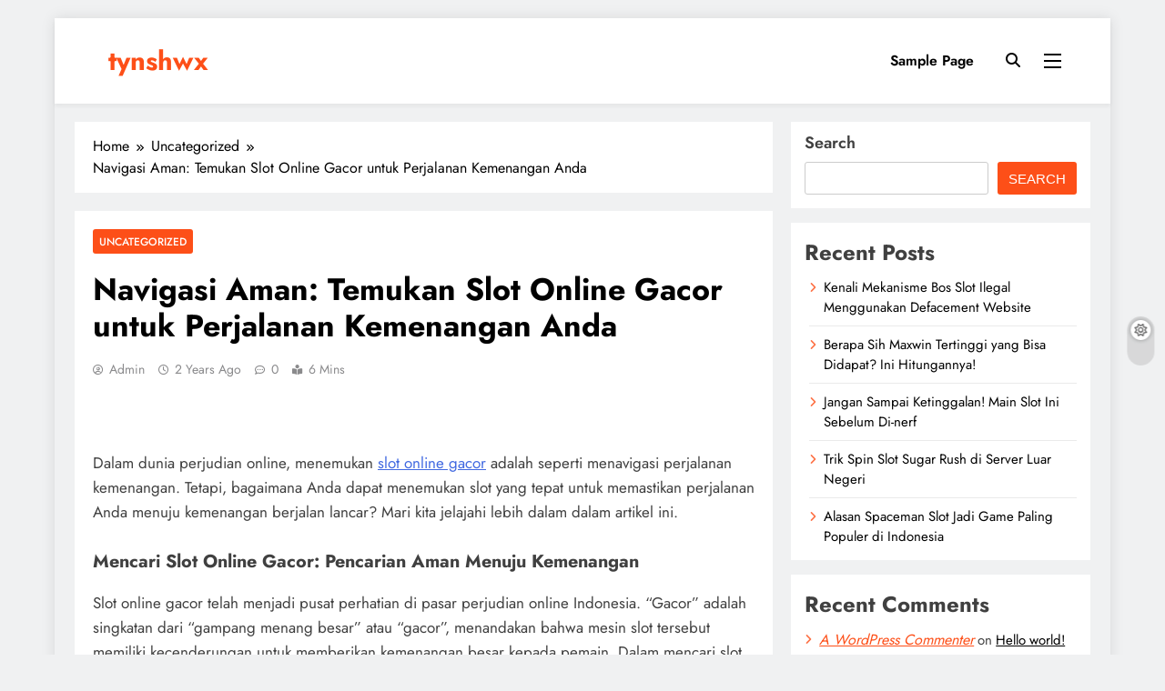

--- FILE ---
content_type: text/html; charset=UTF-8
request_url: https://tynshwx.com/navigasi-aman-temukan-slot-online-gacor-untuk-perjalanan-kemenangan-anda/
body_size: 13011
content:
<!doctype html>
<html lang="en-US" prefix="og: https://ogp.me/ns#">
<head>
	<meta name="google-site-verification" content="6S-k5XGkmDRLdRSmkZCKuPWjkBeZEa7lP6wdbsuDmjo" />
	<meta charset="UTF-8">
	<meta name="viewport" content="width=device-width, initial-scale=1">
	<link rel="profile" href="https://gmpg.org/xfn/11">
		<style>img:is([sizes="auto" i], [sizes^="auto," i]) { contain-intrinsic-size: 3000px 1500px }</style>
	
<!-- Search Engine Optimization by Rank Math - https://rankmath.com/ -->
<title>Navigasi Aman: Temukan Slot Online Gacor untuk Perjalanan Kemenangan Anda - tynshwx</title>
<meta name="description" content="Dalam dunia perjudian online, menemukan slot online gacor adalah seperti menavigasi perjalanan kemenangan. Tetapi, bagaimana Anda dapat menemukan slot yang"/>
<meta name="robots" content="index, follow, max-snippet:-1, max-video-preview:-1, max-image-preview:large"/>
<link rel="canonical" href="https://tynshwx.com/navigasi-aman-temukan-slot-online-gacor-untuk-perjalanan-kemenangan-anda/" />
<meta property="og:locale" content="en_US" />
<meta property="og:type" content="article" />
<meta property="og:title" content="Navigasi Aman: Temukan Slot Online Gacor untuk Perjalanan Kemenangan Anda - tynshwx" />
<meta property="og:description" content="Dalam dunia perjudian online, menemukan slot online gacor adalah seperti menavigasi perjalanan kemenangan. Tetapi, bagaimana Anda dapat menemukan slot yang" />
<meta property="og:url" content="https://tynshwx.com/navigasi-aman-temukan-slot-online-gacor-untuk-perjalanan-kemenangan-anda/" />
<meta property="og:site_name" content="Cute And Fluffy" />
<meta property="article:section" content="Uncategorized" />
<meta property="og:updated_time" content="2024-06-06T19:11:44+00:00" />
<meta property="article:published_time" content="2024-05-04T18:08:37+00:00" />
<meta property="article:modified_time" content="2024-06-06T19:11:44+00:00" />
<meta name="twitter:card" content="summary_large_image" />
<meta name="twitter:title" content="Navigasi Aman: Temukan Slot Online Gacor untuk Perjalanan Kemenangan Anda - tynshwx" />
<meta name="twitter:description" content="Dalam dunia perjudian online, menemukan slot online gacor adalah seperti menavigasi perjalanan kemenangan. Tetapi, bagaimana Anda dapat menemukan slot yang" />
<meta name="twitter:label1" content="Written by" />
<meta name="twitter:data1" content="admin" />
<meta name="twitter:label2" content="Time to read" />
<meta name="twitter:data2" content="2 minutes" />
<script type="application/ld+json" class="rank-math-schema">{"@context":"https://schema.org","@graph":[{"@type":["Person","Organization"],"@id":"https://tynshwx.com/#person","name":"Cute And Fluffy"},{"@type":"WebSite","@id":"https://tynshwx.com/#website","url":"https://tynshwx.com","name":"Cute And Fluffy","publisher":{"@id":"https://tynshwx.com/#person"},"inLanguage":"en-US"},{"@type":"WebPage","@id":"https://tynshwx.com/navigasi-aman-temukan-slot-online-gacor-untuk-perjalanan-kemenangan-anda/#webpage","url":"https://tynshwx.com/navigasi-aman-temukan-slot-online-gacor-untuk-perjalanan-kemenangan-anda/","name":"Navigasi Aman: Temukan Slot Online Gacor untuk Perjalanan Kemenangan Anda - tynshwx","datePublished":"2024-05-04T18:08:37+00:00","dateModified":"2024-06-06T19:11:44+00:00","isPartOf":{"@id":"https://tynshwx.com/#website"},"inLanguage":"en-US"},{"@type":"Person","@id":"https://tynshwx.com/author/admin/","name":"admin","url":"https://tynshwx.com/author/admin/","image":{"@type":"ImageObject","@id":"https://secure.gravatar.com/avatar/7e3806f55d961e507885c7503eec30214fda167c37daca2df7ef6c410d80c370?s=96&amp;d=mm&amp;r=g","url":"https://secure.gravatar.com/avatar/7e3806f55d961e507885c7503eec30214fda167c37daca2df7ef6c410d80c370?s=96&amp;d=mm&amp;r=g","caption":"admin","inLanguage":"en-US"},"sameAs":["https://tynshwx.com"]},{"@type":"BlogPosting","headline":"Navigasi Aman: Temukan Slot Online Gacor untuk Perjalanan Kemenangan Anda - tynshwx","datePublished":"2024-05-04T18:08:37+00:00","dateModified":"2024-06-06T19:11:44+00:00","articleSection":"Uncategorized","author":{"@id":"https://tynshwx.com/author/admin/","name":"admin"},"publisher":{"@id":"https://tynshwx.com/#person"},"description":"Dalam dunia perjudian online, menemukan slot online gacor adalah seperti menavigasi perjalanan kemenangan. Tetapi, bagaimana Anda dapat menemukan slot yang","name":"Navigasi Aman: Temukan Slot Online Gacor untuk Perjalanan Kemenangan Anda - tynshwx","@id":"https://tynshwx.com/navigasi-aman-temukan-slot-online-gacor-untuk-perjalanan-kemenangan-anda/#richSnippet","isPartOf":{"@id":"https://tynshwx.com/navigasi-aman-temukan-slot-online-gacor-untuk-perjalanan-kemenangan-anda/#webpage"},"inLanguage":"en-US","mainEntityOfPage":{"@id":"https://tynshwx.com/navigasi-aman-temukan-slot-online-gacor-untuk-perjalanan-kemenangan-anda/#webpage"}}]}</script>
<!-- /Rank Math WordPress SEO plugin -->

<link rel="alternate" type="application/rss+xml" title="tynshwx &raquo; Feed" href="https://tynshwx.com/feed/" />
<link rel="alternate" type="application/rss+xml" title="tynshwx &raquo; Comments Feed" href="https://tynshwx.com/comments/feed/" />
<link rel="alternate" type="application/rss+xml" title="tynshwx &raquo; Navigasi Aman: Temukan Slot Online Gacor untuk Perjalanan Kemenangan Anda Comments Feed" href="https://tynshwx.com/navigasi-aman-temukan-slot-online-gacor-untuk-perjalanan-kemenangan-anda/feed/" />
<script>
window._wpemojiSettings = {"baseUrl":"https:\/\/s.w.org\/images\/core\/emoji\/16.0.1\/72x72\/","ext":".png","svgUrl":"https:\/\/s.w.org\/images\/core\/emoji\/16.0.1\/svg\/","svgExt":".svg","source":{"concatemoji":"https:\/\/tynshwx.com\/wp-includes\/js\/wp-emoji-release.min.js?ver=6.8.3"}};
/*! This file is auto-generated */
!function(s,n){var o,i,e;function c(e){try{var t={supportTests:e,timestamp:(new Date).valueOf()};sessionStorage.setItem(o,JSON.stringify(t))}catch(e){}}function p(e,t,n){e.clearRect(0,0,e.canvas.width,e.canvas.height),e.fillText(t,0,0);var t=new Uint32Array(e.getImageData(0,0,e.canvas.width,e.canvas.height).data),a=(e.clearRect(0,0,e.canvas.width,e.canvas.height),e.fillText(n,0,0),new Uint32Array(e.getImageData(0,0,e.canvas.width,e.canvas.height).data));return t.every(function(e,t){return e===a[t]})}function u(e,t){e.clearRect(0,0,e.canvas.width,e.canvas.height),e.fillText(t,0,0);for(var n=e.getImageData(16,16,1,1),a=0;a<n.data.length;a++)if(0!==n.data[a])return!1;return!0}function f(e,t,n,a){switch(t){case"flag":return n(e,"\ud83c\udff3\ufe0f\u200d\u26a7\ufe0f","\ud83c\udff3\ufe0f\u200b\u26a7\ufe0f")?!1:!n(e,"\ud83c\udde8\ud83c\uddf6","\ud83c\udde8\u200b\ud83c\uddf6")&&!n(e,"\ud83c\udff4\udb40\udc67\udb40\udc62\udb40\udc65\udb40\udc6e\udb40\udc67\udb40\udc7f","\ud83c\udff4\u200b\udb40\udc67\u200b\udb40\udc62\u200b\udb40\udc65\u200b\udb40\udc6e\u200b\udb40\udc67\u200b\udb40\udc7f");case"emoji":return!a(e,"\ud83e\udedf")}return!1}function g(e,t,n,a){var r="undefined"!=typeof WorkerGlobalScope&&self instanceof WorkerGlobalScope?new OffscreenCanvas(300,150):s.createElement("canvas"),o=r.getContext("2d",{willReadFrequently:!0}),i=(o.textBaseline="top",o.font="600 32px Arial",{});return e.forEach(function(e){i[e]=t(o,e,n,a)}),i}function t(e){var t=s.createElement("script");t.src=e,t.defer=!0,s.head.appendChild(t)}"undefined"!=typeof Promise&&(o="wpEmojiSettingsSupports",i=["flag","emoji"],n.supports={everything:!0,everythingExceptFlag:!0},e=new Promise(function(e){s.addEventListener("DOMContentLoaded",e,{once:!0})}),new Promise(function(t){var n=function(){try{var e=JSON.parse(sessionStorage.getItem(o));if("object"==typeof e&&"number"==typeof e.timestamp&&(new Date).valueOf()<e.timestamp+604800&&"object"==typeof e.supportTests)return e.supportTests}catch(e){}return null}();if(!n){if("undefined"!=typeof Worker&&"undefined"!=typeof OffscreenCanvas&&"undefined"!=typeof URL&&URL.createObjectURL&&"undefined"!=typeof Blob)try{var e="postMessage("+g.toString()+"("+[JSON.stringify(i),f.toString(),p.toString(),u.toString()].join(",")+"));",a=new Blob([e],{type:"text/javascript"}),r=new Worker(URL.createObjectURL(a),{name:"wpTestEmojiSupports"});return void(r.onmessage=function(e){c(n=e.data),r.terminate(),t(n)})}catch(e){}c(n=g(i,f,p,u))}t(n)}).then(function(e){for(var t in e)n.supports[t]=e[t],n.supports.everything=n.supports.everything&&n.supports[t],"flag"!==t&&(n.supports.everythingExceptFlag=n.supports.everythingExceptFlag&&n.supports[t]);n.supports.everythingExceptFlag=n.supports.everythingExceptFlag&&!n.supports.flag,n.DOMReady=!1,n.readyCallback=function(){n.DOMReady=!0}}).then(function(){return e}).then(function(){var e;n.supports.everything||(n.readyCallback(),(e=n.source||{}).concatemoji?t(e.concatemoji):e.wpemoji&&e.twemoji&&(t(e.twemoji),t(e.wpemoji)))}))}((window,document),window._wpemojiSettings);
</script>
<style id='wp-emoji-styles-inline-css'>

	img.wp-smiley, img.emoji {
		display: inline !important;
		border: none !important;
		box-shadow: none !important;
		height: 1em !important;
		width: 1em !important;
		margin: 0 0.07em !important;
		vertical-align: -0.1em !important;
		background: none !important;
		padding: 0 !important;
	}
</style>
<link rel='stylesheet' id='wp-block-library-css' href='https://tynshwx.com/wp-includes/css/dist/block-library/style.min.css?ver=6.8.3' media='all' />
<style id='classic-theme-styles-inline-css'>
/*! This file is auto-generated */
.wp-block-button__link{color:#fff;background-color:#32373c;border-radius:9999px;box-shadow:none;text-decoration:none;padding:calc(.667em + 2px) calc(1.333em + 2px);font-size:1.125em}.wp-block-file__button{background:#32373c;color:#fff;text-decoration:none}
</style>
<style id='rank-math-toc-block-style-inline-css'>
.wp-block-rank-math-toc-block nav ol{counter-reset:item}.wp-block-rank-math-toc-block nav ol li{display:block}.wp-block-rank-math-toc-block nav ol li:before{content:counters(item, ".") " ";counter-increment:item}

</style>
<style id='global-styles-inline-css'>
:root{--wp--preset--aspect-ratio--square: 1;--wp--preset--aspect-ratio--4-3: 4/3;--wp--preset--aspect-ratio--3-4: 3/4;--wp--preset--aspect-ratio--3-2: 3/2;--wp--preset--aspect-ratio--2-3: 2/3;--wp--preset--aspect-ratio--16-9: 16/9;--wp--preset--aspect-ratio--9-16: 9/16;--wp--preset--color--black: #000000;--wp--preset--color--cyan-bluish-gray: #abb8c3;--wp--preset--color--white: #ffffff;--wp--preset--color--pale-pink: #f78da7;--wp--preset--color--vivid-red: #cf2e2e;--wp--preset--color--luminous-vivid-orange: #ff6900;--wp--preset--color--luminous-vivid-amber: #fcb900;--wp--preset--color--light-green-cyan: #7bdcb5;--wp--preset--color--vivid-green-cyan: #00d084;--wp--preset--color--pale-cyan-blue: #8ed1fc;--wp--preset--color--vivid-cyan-blue: #0693e3;--wp--preset--color--vivid-purple: #9b51e0;--wp--preset--gradient--vivid-cyan-blue-to-vivid-purple: linear-gradient(135deg,rgba(6,147,227,1) 0%,rgb(155,81,224) 100%);--wp--preset--gradient--light-green-cyan-to-vivid-green-cyan: linear-gradient(135deg,rgb(122,220,180) 0%,rgb(0,208,130) 100%);--wp--preset--gradient--luminous-vivid-amber-to-luminous-vivid-orange: linear-gradient(135deg,rgba(252,185,0,1) 0%,rgba(255,105,0,1) 100%);--wp--preset--gradient--luminous-vivid-orange-to-vivid-red: linear-gradient(135deg,rgba(255,105,0,1) 0%,rgb(207,46,46) 100%);--wp--preset--gradient--very-light-gray-to-cyan-bluish-gray: linear-gradient(135deg,rgb(238,238,238) 0%,rgb(169,184,195) 100%);--wp--preset--gradient--cool-to-warm-spectrum: linear-gradient(135deg,rgb(74,234,220) 0%,rgb(151,120,209) 20%,rgb(207,42,186) 40%,rgb(238,44,130) 60%,rgb(251,105,98) 80%,rgb(254,248,76) 100%);--wp--preset--gradient--blush-light-purple: linear-gradient(135deg,rgb(255,206,236) 0%,rgb(152,150,240) 100%);--wp--preset--gradient--blush-bordeaux: linear-gradient(135deg,rgb(254,205,165) 0%,rgb(254,45,45) 50%,rgb(107,0,62) 100%);--wp--preset--gradient--luminous-dusk: linear-gradient(135deg,rgb(255,203,112) 0%,rgb(199,81,192) 50%,rgb(65,88,208) 100%);--wp--preset--gradient--pale-ocean: linear-gradient(135deg,rgb(255,245,203) 0%,rgb(182,227,212) 50%,rgb(51,167,181) 100%);--wp--preset--gradient--electric-grass: linear-gradient(135deg,rgb(202,248,128) 0%,rgb(113,206,126) 100%);--wp--preset--gradient--midnight: linear-gradient(135deg,rgb(2,3,129) 0%,rgb(40,116,252) 100%);--wp--preset--font-size--small: 13px;--wp--preset--font-size--medium: 20px;--wp--preset--font-size--large: 36px;--wp--preset--font-size--x-large: 42px;--wp--preset--spacing--20: 0.44rem;--wp--preset--spacing--30: 0.67rem;--wp--preset--spacing--40: 1rem;--wp--preset--spacing--50: 1.5rem;--wp--preset--spacing--60: 2.25rem;--wp--preset--spacing--70: 3.38rem;--wp--preset--spacing--80: 5.06rem;--wp--preset--shadow--natural: 6px 6px 9px rgba(0, 0, 0, 0.2);--wp--preset--shadow--deep: 12px 12px 50px rgba(0, 0, 0, 0.4);--wp--preset--shadow--sharp: 6px 6px 0px rgba(0, 0, 0, 0.2);--wp--preset--shadow--outlined: 6px 6px 0px -3px rgba(255, 255, 255, 1), 6px 6px rgba(0, 0, 0, 1);--wp--preset--shadow--crisp: 6px 6px 0px rgba(0, 0, 0, 1);}:where(.is-layout-flex){gap: 0.5em;}:where(.is-layout-grid){gap: 0.5em;}body .is-layout-flex{display: flex;}.is-layout-flex{flex-wrap: wrap;align-items: center;}.is-layout-flex > :is(*, div){margin: 0;}body .is-layout-grid{display: grid;}.is-layout-grid > :is(*, div){margin: 0;}:where(.wp-block-columns.is-layout-flex){gap: 2em;}:where(.wp-block-columns.is-layout-grid){gap: 2em;}:where(.wp-block-post-template.is-layout-flex){gap: 1.25em;}:where(.wp-block-post-template.is-layout-grid){gap: 1.25em;}.has-black-color{color: var(--wp--preset--color--black) !important;}.has-cyan-bluish-gray-color{color: var(--wp--preset--color--cyan-bluish-gray) !important;}.has-white-color{color: var(--wp--preset--color--white) !important;}.has-pale-pink-color{color: var(--wp--preset--color--pale-pink) !important;}.has-vivid-red-color{color: var(--wp--preset--color--vivid-red) !important;}.has-luminous-vivid-orange-color{color: var(--wp--preset--color--luminous-vivid-orange) !important;}.has-luminous-vivid-amber-color{color: var(--wp--preset--color--luminous-vivid-amber) !important;}.has-light-green-cyan-color{color: var(--wp--preset--color--light-green-cyan) !important;}.has-vivid-green-cyan-color{color: var(--wp--preset--color--vivid-green-cyan) !important;}.has-pale-cyan-blue-color{color: var(--wp--preset--color--pale-cyan-blue) !important;}.has-vivid-cyan-blue-color{color: var(--wp--preset--color--vivid-cyan-blue) !important;}.has-vivid-purple-color{color: var(--wp--preset--color--vivid-purple) !important;}.has-black-background-color{background-color: var(--wp--preset--color--black) !important;}.has-cyan-bluish-gray-background-color{background-color: var(--wp--preset--color--cyan-bluish-gray) !important;}.has-white-background-color{background-color: var(--wp--preset--color--white) !important;}.has-pale-pink-background-color{background-color: var(--wp--preset--color--pale-pink) !important;}.has-vivid-red-background-color{background-color: var(--wp--preset--color--vivid-red) !important;}.has-luminous-vivid-orange-background-color{background-color: var(--wp--preset--color--luminous-vivid-orange) !important;}.has-luminous-vivid-amber-background-color{background-color: var(--wp--preset--color--luminous-vivid-amber) !important;}.has-light-green-cyan-background-color{background-color: var(--wp--preset--color--light-green-cyan) !important;}.has-vivid-green-cyan-background-color{background-color: var(--wp--preset--color--vivid-green-cyan) !important;}.has-pale-cyan-blue-background-color{background-color: var(--wp--preset--color--pale-cyan-blue) !important;}.has-vivid-cyan-blue-background-color{background-color: var(--wp--preset--color--vivid-cyan-blue) !important;}.has-vivid-purple-background-color{background-color: var(--wp--preset--color--vivid-purple) !important;}.has-black-border-color{border-color: var(--wp--preset--color--black) !important;}.has-cyan-bluish-gray-border-color{border-color: var(--wp--preset--color--cyan-bluish-gray) !important;}.has-white-border-color{border-color: var(--wp--preset--color--white) !important;}.has-pale-pink-border-color{border-color: var(--wp--preset--color--pale-pink) !important;}.has-vivid-red-border-color{border-color: var(--wp--preset--color--vivid-red) !important;}.has-luminous-vivid-orange-border-color{border-color: var(--wp--preset--color--luminous-vivid-orange) !important;}.has-luminous-vivid-amber-border-color{border-color: var(--wp--preset--color--luminous-vivid-amber) !important;}.has-light-green-cyan-border-color{border-color: var(--wp--preset--color--light-green-cyan) !important;}.has-vivid-green-cyan-border-color{border-color: var(--wp--preset--color--vivid-green-cyan) !important;}.has-pale-cyan-blue-border-color{border-color: var(--wp--preset--color--pale-cyan-blue) !important;}.has-vivid-cyan-blue-border-color{border-color: var(--wp--preset--color--vivid-cyan-blue) !important;}.has-vivid-purple-border-color{border-color: var(--wp--preset--color--vivid-purple) !important;}.has-vivid-cyan-blue-to-vivid-purple-gradient-background{background: var(--wp--preset--gradient--vivid-cyan-blue-to-vivid-purple) !important;}.has-light-green-cyan-to-vivid-green-cyan-gradient-background{background: var(--wp--preset--gradient--light-green-cyan-to-vivid-green-cyan) !important;}.has-luminous-vivid-amber-to-luminous-vivid-orange-gradient-background{background: var(--wp--preset--gradient--luminous-vivid-amber-to-luminous-vivid-orange) !important;}.has-luminous-vivid-orange-to-vivid-red-gradient-background{background: var(--wp--preset--gradient--luminous-vivid-orange-to-vivid-red) !important;}.has-very-light-gray-to-cyan-bluish-gray-gradient-background{background: var(--wp--preset--gradient--very-light-gray-to-cyan-bluish-gray) !important;}.has-cool-to-warm-spectrum-gradient-background{background: var(--wp--preset--gradient--cool-to-warm-spectrum) !important;}.has-blush-light-purple-gradient-background{background: var(--wp--preset--gradient--blush-light-purple) !important;}.has-blush-bordeaux-gradient-background{background: var(--wp--preset--gradient--blush-bordeaux) !important;}.has-luminous-dusk-gradient-background{background: var(--wp--preset--gradient--luminous-dusk) !important;}.has-pale-ocean-gradient-background{background: var(--wp--preset--gradient--pale-ocean) !important;}.has-electric-grass-gradient-background{background: var(--wp--preset--gradient--electric-grass) !important;}.has-midnight-gradient-background{background: var(--wp--preset--gradient--midnight) !important;}.has-small-font-size{font-size: var(--wp--preset--font-size--small) !important;}.has-medium-font-size{font-size: var(--wp--preset--font-size--medium) !important;}.has-large-font-size{font-size: var(--wp--preset--font-size--large) !important;}.has-x-large-font-size{font-size: var(--wp--preset--font-size--x-large) !important;}
:where(.wp-block-post-template.is-layout-flex){gap: 1.25em;}:where(.wp-block-post-template.is-layout-grid){gap: 1.25em;}
:where(.wp-block-columns.is-layout-flex){gap: 2em;}:where(.wp-block-columns.is-layout-grid){gap: 2em;}
:root :where(.wp-block-pullquote){font-size: 1.5em;line-height: 1.6;}
</style>
<link rel='stylesheet' id='fontawesome-css' href='https://tynshwx.com/wp-content/themes/digital-newspaper/assets/lib/fontawesome/css/all.min.css?ver=5.15.3' media='all' />
<link rel='stylesheet' id='slick-css' href='https://tynshwx.com/wp-content/themes/digital-newspaper/assets/lib/slick/slick.css?ver=1.8.1' media='all' />
<link rel='stylesheet' id='digital-newspaper-typo-fonts-css' href='https://tynshwx.com/wp-content/fonts/eaa62cc5fcb44af2bbd622fbca9cf5b9.css' media='all' />
<link rel='stylesheet' id='digital-newspaper-style-css' href='https://tynshwx.com/wp-content/themes/digital-newspaper/style.css?ver=1.1.5' media='all' />
<style id='digital-newspaper-style-inline-css'>
body.digital_newspaper_font_typography{ --digital-newspaper-global-preset-color-1: #FD4F18;}
 body.digital_newspaper_font_typography{ --digital-newspaper-global-preset-color-2: #27272a;}
 body.digital_newspaper_font_typography{ --digital-newspaper-global-preset-color-3: #ef4444;}
 body.digital_newspaper_font_typography{ --digital-newspaper-global-preset-color-4: #eab308;}
 body.digital_newspaper_font_typography{ --digital-newspaper-global-preset-color-5: #84cc16;}
 body.digital_newspaper_font_typography{ --digital-newspaper-global-preset-color-6: #22c55e;}
 body.digital_newspaper_font_typography{ --digital-newspaper-global-preset-color-7: #06b6d4;}
 body.digital_newspaper_font_typography{ --digital-newspaper-global-preset-color-8: #0284c7;}
 body.digital_newspaper_font_typography{ --digital-newspaper-global-preset-color-9: #6366f1;}
 body.digital_newspaper_font_typography{ --digital-newspaper-global-preset-color-10: #84cc16;}
 body.digital_newspaper_font_typography{ --digital-newspaper-global-preset-color-11: #a855f7;}
 body.digital_newspaper_font_typography{ --digital-newspaper-global-preset-color-12: #f43f5e;}
 body.digital_newspaper_font_typography{ --digital-newspaper-global-preset-gradient-color-1: linear-gradient( 135deg, #485563 10%, #29323c 100%);}
 body.digital_newspaper_font_typography{ --digital-newspaper-global-preset-gradient-color-2: linear-gradient( 135deg, #FF512F 10%, #F09819 100%);}
 body.digital_newspaper_font_typography{ --digital-newspaper-global-preset-gradient-color-3: linear-gradient( 135deg, #00416A 10%, #E4E5E6 100%);}
 body.digital_newspaper_font_typography{ --digital-newspaper-global-preset-gradient-color-4: linear-gradient( 135deg, #CE9FFC 10%, #7367F0 100%);}
 body.digital_newspaper_font_typography{ --digital-newspaper-global-preset-gradient-color-5: linear-gradient( 135deg, #90F7EC 10%, #32CCBC 100%);}
 body.digital_newspaper_font_typography{ --digital-newspaper-global-preset-gradient-color-6: linear-gradient( 135deg, #81FBB8 10%, #28C76F 100%);}
 body.digital_newspaper_font_typography{ --digital-newspaper-global-preset-gradient-color-7: linear-gradient( 135deg, #EB3349 10%, #F45C43 100%);}
 body.digital_newspaper_font_typography{ --digital-newspaper-global-preset-gradient-color-8: linear-gradient( 135deg, #FFF720 10%, #3CD500 100%);}
 body.digital_newspaper_font_typography{ --digital-newspaper-global-preset-gradient-color-9: linear-gradient( 135deg, #FF96F9 10%, #C32BAC 100%);}
 body.digital_newspaper_font_typography{ --digital-newspaper-global-preset-gradient-color-10: linear-gradient( 135deg, #69FF97 10%, #00E4FF 100%);}
 body.digital_newspaper_font_typography{ --digital-newspaper-global-preset-gradient-color-11: linear-gradient( 135deg, #3C8CE7 10%, #00EAFF 100%);}
 body.digital_newspaper_font_typography{ --digital-newspaper-global-preset-gradient-color-12: linear-gradient( 135deg, #FF7AF5 10%, #513162 100%);}
.digital_newspaper_font_typography { --header-padding: 15px;} .digital_newspaper_font_typography { --header-padding-tablet: 10px;} .digital_newspaper_font_typography { --header-padding-smartphone: 10px;}.digital_newspaper_main_body .site-header.layout--default .top-header{ background: linear-gradient(135deg,rgb(253,79,24) 10%,rgb(247,157,22) 100%)}.digital_newspaper_font_typography { --site-title-family : Jost; }
.digital_newspaper_font_typography { --site-title-weight : 700; }
.digital_newspaper_font_typography { --site-title-texttransform : unset; }
.digital_newspaper_font_typography { --site-title-textdecoration : none; }
.digital_newspaper_font_typography { --site-title-size : 45px; }
.digital_newspaper_font_typography { --site-title-size-tab : 43px; }
.digital_newspaper_font_typography { --site-title-size-mobile : 40px; }
.digital_newspaper_font_typography { --site-title-lineheight : 45px; }
.digital_newspaper_font_typography { --site-title-lineheight-tab : 42px; }
.digital_newspaper_font_typography { --site-title-lineheight-mobile : 40px; }
.digital_newspaper_font_typography { --site-title-letterspacing : 0px; }
.digital_newspaper_font_typography { --site-title-letterspacing-tab : 0px; }
.digital_newspaper_font_typography { --site-title-letterspacing-mobile : 0px; }
.digital_newspaper_font_typography { --block-title-family : Jost; }
.digital_newspaper_font_typography { --block-title-weight : 500; }
.digital_newspaper_font_typography { --block-title-texttransform : unset; }
.digital_newspaper_font_typography { --block-title-textdecoration : none; }
.digital_newspaper_font_typography { --block-title-size : 26px; }
.digital_newspaper_font_typography { --block-title-size-tab : 26px; }
.digital_newspaper_font_typography { --block-title-size-mobile : 25px; }
.digital_newspaper_font_typography { --block-title-lineheight : 30px; }
.digital_newspaper_font_typography { --block-title-lineheight-tab : 30px; }
.digital_newspaper_font_typography { --block-title-lineheight-mobile : 30px; }
.digital_newspaper_font_typography { --block-title-letterspacing : 0px; }
.digital_newspaper_font_typography { --block-title-letterspacing-tab : 0px; }
.digital_newspaper_font_typography { --block-title-letterspacing-mobile : 0px; }
.digital_newspaper_font_typography { --post-title-family : Jost; }
.digital_newspaper_font_typography { --post-title-weight : 500; }
.digital_newspaper_font_typography { --post-title-texttransform : unset; }
.digital_newspaper_font_typography { --post-title-textdecoration : none; }
.digital_newspaper_font_typography { --post-title-size : 22px; }
.digital_newspaper_font_typography { --post-title-size-tab : 20px; }
.digital_newspaper_font_typography { --post-title-size-mobile : 19px; }
.digital_newspaper_font_typography { --post-title-lineheight : 27px; }
.digital_newspaper_font_typography { --post-title-lineheight-tab : 27px; }
.digital_newspaper_font_typography { --post-title-lineheight-mobile : 27px; }
.digital_newspaper_font_typography { --post-title-letterspacing : 0px; }
.digital_newspaper_font_typography { --post-title-letterspacing-tab : 0px; }
.digital_newspaper_font_typography { --post-title-letterspacing-mobile : 0px; }
.digital_newspaper_font_typography { --meta-family : Jost; }
.digital_newspaper_font_typography { --meta-weight : 500; }
.digital_newspaper_font_typography { --meta-texttransform : unset; }
.digital_newspaper_font_typography { --meta-textdecoration : none; }
.digital_newspaper_font_typography { --meta-size : 14px; }
.digital_newspaper_font_typography { --meta-size-tab : 14px; }
.digital_newspaper_font_typography { --meta-size-mobile : 14px; }
.digital_newspaper_font_typography { --meta-lineheight : 20px; }
.digital_newspaper_font_typography { --meta-lineheight-tab : 20px; }
.digital_newspaper_font_typography { --meta-lineheight-mobile : 20px; }
.digital_newspaper_font_typography { --meta-letterspacing : 0px; }
.digital_newspaper_font_typography { --meta-letterspacing-tab : 0px; }
.digital_newspaper_font_typography { --meta-letterspacing-mobile : 0px; }
.digital_newspaper_font_typography { --content-family : Jost; }
.digital_newspaper_font_typography { --content-weight : 400; }
.digital_newspaper_font_typography { --content-texttransform : unset; }
.digital_newspaper_font_typography { --content-textdecoration : none; }
.digital_newspaper_font_typography { --content-size : 15px; }
.digital_newspaper_font_typography { --content-size-tab : 15px; }
.digital_newspaper_font_typography { --content-size-mobile : 15px; }
.digital_newspaper_font_typography { --content-lineheight : 24px; }
.digital_newspaper_font_typography { --content-lineheight-tab : 24px; }
.digital_newspaper_font_typography { --content-lineheight-mobile : 24px; }
.digital_newspaper_font_typography { --content-letterspacing : 0px; }
.digital_newspaper_font_typography { --content-letterspacing-tab : 0px; }
.digital_newspaper_font_typography { --content-letterspacing-mobile : 0px; }
.digital_newspaper_font_typography { --menu-family : Jost; }
.digital_newspaper_font_typography { --menu-weight : 600; }
.digital_newspaper_font_typography { --menu-texttransform : unset; }
.digital_newspaper_font_typography { --menu-textdecoration : none; }
.digital_newspaper_font_typography { --menu-size : 15px; }
.digital_newspaper_font_typography { --menu-size-tab : 16px; }
.digital_newspaper_font_typography { --menu-size-mobile : 16px; }
.digital_newspaper_font_typography { --menu-lineheight : 24px; }
.digital_newspaper_font_typography { --menu-lineheight-tab : 24px; }
.digital_newspaper_font_typography { --menu-lineheight-mobile : 24px; }
.digital_newspaper_font_typography { --menu-letterspacing : 0px; }
.digital_newspaper_font_typography { --menu-letterspacing-tab : 0px; }
.digital_newspaper_font_typography { --menu-letterspacing-mobile : 0px; }
.digital_newspaper_font_typography { --submenu-family : Jost; }
.digital_newspaper_font_typography { --submenu-weight : 700; }
.digital_newspaper_font_typography { --submenu-texttransform : unset; }
.digital_newspaper_font_typography { --submenu-textdecoration : none; }
.digital_newspaper_font_typography { --submenu-size : 15px; }
.digital_newspaper_font_typography { --submenu-size-tab : 15px; }
.digital_newspaper_font_typography { --submenu-size-mobile : 15px; }
.digital_newspaper_font_typography { --submenu-lineheight : 24px; }
.digital_newspaper_font_typography { --submenu-lineheight-tab : 24px; }
.digital_newspaper_font_typography { --submenu-lineheight-mobile : 24px; }
.digital_newspaper_font_typography { --submenu-letterspacing : 0px; }
.digital_newspaper_font_typography { --submenu-letterspacing-tab : 0px; }
.digital_newspaper_font_typography { --submenu-letterspacing-mobile : 0px; }
.digital_newspaper_font_typography { --single-title-family : Jost; }
.digital_newspaper_font_typography { --single-title-weight : 700; }
.digital_newspaper_font_typography { --single-title-texttransform : unset; }
.digital_newspaper_font_typography { --single-title-textdecoration : none; }
.digital_newspaper_font_typography { --single-title-size : 34px; }
.digital_newspaper_font_typography { --single-title-size-tab : 32px; }
.digital_newspaper_font_typography { --single-title-size-mobile : 30px; }
.digital_newspaper_font_typography { --single-title-lineheight : 40px; }
.digital_newspaper_font_typography { --single-title-lineheight-tab : 40px; }
.digital_newspaper_font_typography { --single-title-lineheight-mobile : 35px; }
.digital_newspaper_font_typography { --single-title-letterspacing : 0px; }
.digital_newspaper_font_typography { --single-title-letterspacing-tab : 0px; }
.digital_newspaper_font_typography { --single-title-letterspacing-mobile : 0px; }
.digital_newspaper_font_typography { --single-meta-family : Jost; }
.digital_newspaper_font_typography { --single-meta-weight : 500; }
.digital_newspaper_font_typography { --single-meta-texttransform : unset; }
.digital_newspaper_font_typography { --single-meta-textdecoration : none; }
.digital_newspaper_font_typography { --single-meta-size : 14px; }
.digital_newspaper_font_typography { --single-meta-size-tab : 14px; }
.digital_newspaper_font_typography { --single-meta-size-mobile : 13px; }
.digital_newspaper_font_typography { --single-meta-lineheight : 22px; }
.digital_newspaper_font_typography { --single-meta-lineheight-tab : 22px; }
.digital_newspaper_font_typography { --single-meta-lineheight-mobile : 22px; }
.digital_newspaper_font_typography { --single-meta-letterspacing : 0px; }
.digital_newspaper_font_typography { --single-meta-letterspacing-tab : 0px; }
.digital_newspaper_font_typography { --single-meta-letterspacing-mobile : 0px; }
.digital_newspaper_font_typography { --single-content-family : Jost; }
.digital_newspaper_font_typography { --single-content-weight : 400; }
.digital_newspaper_font_typography { --single-content-texttransform : unset; }
.digital_newspaper_font_typography { --single-content-textdecoration : none; }
.digital_newspaper_font_typography { --single-content-size : 17px; }
.digital_newspaper_font_typography { --single-content-size-tab : 16px; }
.digital_newspaper_font_typography { --single-content-size-mobile : 16px; }
.digital_newspaper_font_typography { --single-content-lineheight : 27px; }
.digital_newspaper_font_typography { --single-content-lineheight-tab : 22px; }
.digital_newspaper_font_typography { --single-content-lineheight-mobile : 22px; }
.digital_newspaper_font_typography { --single-content-letterspacing : 0px; }
.digital_newspaper_font_typography { --single-content-letterspacing-tab : 0px; }
.digital_newspaper_font_typography { --single-content-letterspacing-mobile : 0px; }
body .site-branding img.custom-logo{ width: 230px; }@media(max-width: 940px) { body .site-branding img.custom-logo{ width: 200px; } }
@media(max-width: 610px) { body .site-branding img.custom-logo{ width: 200px; } }
.digital_newspaper_main_body { --site-bk-color: #F0F1F2}@media(max-width: 610px) { .ads-banner{ display : block;} }@media(max-width: 610px) { body #digital-newspaper-scroll-to-top.show{ display : none;} } body.digital_newspaper_main_body{ --theme-color-red: #FD4F18;} body.digital_newspaper_dark_mode{ --theme-color-red: #FD4F18;}body .post-categories .cat-item.cat-1 { background-color : #333333} body .post-categories .cat-item.cat-1:hover { background-color : #FD4F18} body .digital-newspaper-category-no-bk .post-categories .cat-item.cat-1 a { color : #333333} body .digital-newspaper-category-no-bk .post-categories .cat-item.cat-1 a:hover { color : #FD4F18;}
</style>
<link rel='stylesheet' id='digital-newspaper-main-style-css' href='https://tynshwx.com/wp-content/themes/digital-newspaper/assets/css/main.css?ver=1.1.5' media='all' />
<link rel='stylesheet' id='digital-newspaper-main-style-additional-css' href='https://tynshwx.com/wp-content/themes/digital-newspaper/assets/css/add.css?ver=1.1.5' media='all' />
<link rel='stylesheet' id='digital-newspaper-loader-style-css' href='https://tynshwx.com/wp-content/themes/digital-newspaper/assets/css/loader.css?ver=1.1.5' media='all' />
<link rel='stylesheet' id='digital-newspaper-responsive-style-css' href='https://tynshwx.com/wp-content/themes/digital-newspaper/assets/css/responsive.css?ver=1.1.5' media='all' />
<script src="https://tynshwx.com/wp-includes/js/jquery/jquery.min.js?ver=3.7.1" id="jquery-core-js"></script>
<script src="https://tynshwx.com/wp-includes/js/jquery/jquery-migrate.min.js?ver=3.4.1" id="jquery-migrate-js"></script>
<link rel="https://api.w.org/" href="https://tynshwx.com/wp-json/" /><link rel="alternate" title="JSON" type="application/json" href="https://tynshwx.com/wp-json/wp/v2/posts/207" /><link rel="EditURI" type="application/rsd+xml" title="RSD" href="https://tynshwx.com/xmlrpc.php?rsd" />
<meta name="generator" content="WordPress 6.8.3" />
<link rel='shortlink' href='https://tynshwx.com/?p=207' />
<link rel="alternate" title="oEmbed (JSON)" type="application/json+oembed" href="https://tynshwx.com/wp-json/oembed/1.0/embed?url=https%3A%2F%2Ftynshwx.com%2Fnavigasi-aman-temukan-slot-online-gacor-untuk-perjalanan-kemenangan-anda%2F" />
<link rel="alternate" title="oEmbed (XML)" type="text/xml+oembed" href="https://tynshwx.com/wp-json/oembed/1.0/embed?url=https%3A%2F%2Ftynshwx.com%2Fnavigasi-aman-temukan-slot-online-gacor-untuk-perjalanan-kemenangan-anda%2F&#038;format=xml" />
<link rel="pingback" href="https://tynshwx.com/xmlrpc.php">		<style type="text/css">
							header .site-title a, header .site-title a:after  {
					color: #FD4F18;
				}
				header .site-title a:hover {
					color: #FD4F18;
				}
								.site-description {
						color: #8f8f8f;
					}
						</style>
		</head>

<body class="wp-singular post-template-default single single-post postid-207 single-format-standard wp-theme-digital-newspaper digital-newspaper-title-one digital-newspaper-image-hover--effect-none digital-newspaper-post-blocks-hover--effect-one site-boxed--layout digital_newspaper_main_body digital_newspaper_font_typography header-width--full-width block-title--layout-one search-popup--style-three right-sidebar" itemtype='https://schema.org/Blog' itemscope='itemscope'>
<div id="page" class="site">
	<a class="skip-link screen-reader-text" href="#primary">Skip to content</a>
	<div class="digital_newspaper_ovelay_div"></div>
		
	<header id="masthead" class="site-header layout--default layout--three">
		        <div class="main-header">
            <div class="site-branding-section">
                <div class="digital-newspaper-container">
                    <div class="row">
                                    <div class="site-branding">
                                        <p class="site-title"><a href="https://tynshwx.com/" rel="home">tynshwx</a></p>
                            </div><!-- .site-branding -->
         <div class="header-smh-button-wrap menu-section">        <nav id="site-navigation" class="main-navigation hover-effect--none">
            <button class="menu-toggle" aria-controls="primary-menu" aria-expanded="false">
                <div id="digital_newspaper_menu_burger">
                    <span></span>
                    <span></span>
                    <span></span>
                </div>
                <span class="menu_txt">Menu</span></button>
            <div id="header-menu" class="menu"><ul>
<li class="page_item page-item-2"><a href="https://tynshwx.com/sample-page/">Sample Page</a></li>
</ul></div>
        </nav><!-- #site-navigation -->
                  <div class="search-wrap">
                <button class="search-trigger">
                    <i class="fas fa-search"></i>
                </button>
                <div class="search-form-wrap hide">
                    <form role="search" method="get" class="search-form" action="https://tynshwx.com/">
				<label>
					<span class="screen-reader-text">Search for:</span>
					<input type="search" class="search-field" placeholder="Search &hellip;" value="" name="s" />
				</label>
				<input type="submit" class="search-submit" value="Search" />
			</form>                </div>
                <div class="search_close_btn hide"><i class="fas fa-times"></i></div>
            </div>
                    <div class="sidebar-toggle-wrap">
                <a class="sidebar-toggle-trigger" href="javascript:void(0);">
                    <div class="digital_newspaper_sidetoggle_menu_burger">
                      <span></span>
                      <span></span>
                      <span></span>
                  </div>
                </a>
                <div class="sidebar-toggle hide">
                <span class="sidebar-toggle-close"><i class="fas fa-times"></i></span>
                  <div class="digital-newspaper-container">
                    <div class="row">
                                          </div>
                  </div>
                </div>
            </div>
                     <div class="blaze-switcher-button">
                <div class="blaze-switcher-button-inner-left"></div>
                <div class="blaze-switcher-button-inner"></div>
            </div>
        </div><!-- .header-smh-button-wrap -->                    </div>
                </div>
            </div>
        </div>
        	</header><!-- #masthead -->
	
	        <div class="after-header header-layout-banner-two ticker-news-section--boxed--layout">
            <div class="digital-newspaper-container">
                <div class="row">
                                    </div>
            </div>
        </div>
        <div id="theme-content">
		<main id="primary" class="site-main width-boxed--layout">
		<div class="digital-newspaper-container">
			<div class="row">
				<div class="secondary-left-sidebar">
									</div>
				<div class="primary-content">
					            <div class="digital-newspaper-breadcrumb-wrap">
                <div role="navigation" aria-label="Breadcrumbs" class="breadcrumb-trail breadcrumbs" itemprop="breadcrumb"><ul class="trail-items" itemscope itemtype="http://schema.org/BreadcrumbList"><meta name="numberOfItems" content="3" /><meta name="itemListOrder" content="Ascending" /><li itemprop="itemListElement" itemscope itemtype="http://schema.org/ListItem" class="trail-item trail-begin"><a href="https://tynshwx.com/" rel="home" itemprop="item"><span itemprop="name">Home</span></a><meta itemprop="position" content="1" /></li><li itemprop="itemListElement" itemscope itemtype="http://schema.org/ListItem" class="trail-item"><a href="https://tynshwx.com/category/uncategorized/" itemprop="item"><span itemprop="name">Uncategorized</span></a><meta itemprop="position" content="2" /></li><li itemprop="itemListElement" itemscope itemtype="http://schema.org/ListItem" class="trail-item trail-end"><span data-url="https://tynshwx.com/navigasi-aman-temukan-slot-online-gacor-untuk-perjalanan-kemenangan-anda/" itemprop="item"><span itemprop="name">Navigasi Aman: Temukan Slot Online Gacor untuk Perjalanan Kemenangan Anda</span></span><meta itemprop="position" content="3" /></li></ul></div>            </div>
        					<div class="post-inner-wrapper">
						<article itemtype='https://schema.org/Article' itemscope='itemscope' id="post-207" class="post-207 post type-post status-publish format-standard hentry category-uncategorized">
	<div class="post-inner">
		<header class="entry-header">
			<ul class="post-categories">
	<li><a href="https://tynshwx.com/category/uncategorized/" rel="category tag">Uncategorized</a></li></ul><h1 class="entry-title"itemprop='name'>Navigasi Aman: Temukan Slot Online Gacor untuk Perjalanan Kemenangan Anda</h1>					<div class="entry-meta">
						<span class="byline"> <span class="author vcard"><a class="url fn n author_name" href="https://tynshwx.com/author/admin/">admin</a></span></span><span class="post-date posted-on published"><a href="https://tynshwx.com/navigasi-aman-temukan-slot-online-gacor-untuk-perjalanan-kemenangan-anda/" rel="bookmark"><time class="entry-date published" datetime="2024-05-04T18:08:37+00:00">2 years ago</time><time class="updated" datetime="2024-06-06T19:11:44+00:00">1 year ago</time></a></span><span class="post-comment">0</span><span class="read-time">6 mins</span>					</div><!-- .entry-meta -->
						</header><!-- .entry-header -->

		<div itemprop='articleBody' class="entry-content">
			<p>&nbsp;</p>
<p>Dalam dunia perjudian online, menemukan <a href="https://www.mascoteros.com/" target="_blank" rel="noopener">slot online gacor</a> adalah seperti menavigasi perjalanan kemenangan. Tetapi, bagaimana Anda dapat menemukan slot yang tepat untuk memastikan perjalanan Anda menuju kemenangan berjalan lancar? Mari kita jelajahi lebih dalam dalam artikel ini.</p>
<h3>Mencari Slot Online Gacor: Pencarian Aman Menuju Kemenangan</h3>
<p>Slot online gacor telah menjadi pusat perhatian di pasar perjudian online Indonesia. &#8220;Gacor&#8221; adalah singkatan dari &#8220;gampang menang besar&#8221; atau &#8220;gacor&#8221;, menandakan bahwa mesin slot tersebut memiliki kecenderungan untuk memberikan kemenangan besar kepada pemain. Dalam mencari slot yang tepat, para pemain berusaha menavigasi dengan aman untuk memastikan mereka berada di jalur yang benar menuju kemenangan.</p>
<h3>Menggunakan Peta Sukses: Panduan untuk Menemukan Slot Online Gacor</h3>
<p>Berikut adalah beberapa langkah yang dapat Anda ikuti untuk menemukan slot online gacor yang tepat untuk perjalanan kemenangan Anda:</p>
<h3>1. <strong>Periksa Return to Player (RTP)</strong></h3>
<p>RTP adalah persentase dari taruhan yang dipertaruhkan pada mesin slot yang akan dibayarkan kepada pemain dalam jangka waktu tertentu. Slot online gacor umumnya memiliki RTP yang tinggi, sehingga periksa dan pilihlah mesin slot yang menawarkan RTP yang menguntungkan bagi Anda.</p>
<h3>2. <strong>Analisis Volatilitas</strong></h3>
<p>Volatilitas mengacu pada seberapa sering dan seberapa besar pembayaran yang dapat diharapkan dari sebuah permainan slot. Mesin slot dengan volatilitas tinggi cenderung memberikan pembayaran yang lebih besar, tetapi dengan interval waktu yang lebih panjang. Pilihlah slot dengan volatilitas yang sesuai dengan preferensi Anda dalam perjalanan kemenangan Anda.</p>
<h3>3. <strong>Pilihlah Slot dengan Fitur Bonus yang Menguntungkan</strong></h3>
<p>Fitur bonus seperti putaran gratis, simbol liar, dan jackpot progresif dapat meningkatkan peluang Anda untuk meraih kemenangan besar. Pilihlah slot yang dilengkapi dengan fitur-fitur bonus yang menguntungkan dan manfaatkan fitur-fitur tersebut secara maksimal dalam perjalanan kemenangan Anda.</p>
<h3>4. <strong>Berkonsultasi dengan Ulasan dan Rekomendasi</strong></h3>
<p>Membaca ulasan dan mendengarkan rekomendasi dari pemain lain dapat membantu Anda menemukan slot online gacor yang tepat. Cari tahu pengalaman dan pandangan orang lain tentang berbagai jenis slot, dan gunakan informasi tersebut sebagai panduan dalam memilih slot untuk perjalanan kemenangan Anda.</p>
<h3>Berpetualang dengan Aman: Strategi untuk Sukses dalam Bermain Slot Online Gacor</h3>
<p>Tidak hanya menemukan slot online gacor yang tepat, tetapi juga penting untuk memiliki strategi yang tepat dalam perjalanan kemenangan Anda. Berikut adalah beberapa strategi yang dapat membantu Anda berpetualang dengan aman dan meraih kesuksesan dalam bermain slot online gacor:</p>
<h3>1. <strong>Atur Batas Taruhan</strong></h3>
<p>Tetapkan batasan untuk diri Anda sendiri dalam hal jumlah taruhan yang ingin Anda pasang. Patuhi batasan tersebut dengan disiplin dan hindari mengambil risiko yang terlalu besar. Bermainlah dengan cerdas dan bertanggung jawab untuk memastikan Anda tetap dalam kendali selama perjalanan kemenangan Anda.</p>
<h3>2. <strong>Bermain dengan Bijak</strong></h3>
<p>Bermainlah dengan bijak dan jangan terjebak dalam godaan untuk terus memasang taruhan lebih besar demi mengejar kemenangan. Tetaplah tenang dan fokus pada strategi Anda, dan jangan biarkan emosi Anda mengambil alih kendali.</p>
<h3>3. <strong>Nikmati Petualangan</strong></h3>
<p>Selain meraih kemenangan, jangan lupakan untuk menikmati petualangan Anda dalam bermain slot online gacor. Nikmati setiap putaran dan rasakan sensasi keseruan dalam mencari kemenangan. Dengan bersikap positif dan menikmati setiap momen, perjalanan kemenangan Anda akan menjadi lebih berarti dan memuaskan.</p>
<h3>Kesimpulan: Mengarungi Lautan Kemenangan dengan Slot Online Gacor</h3>
<p>Menemukan slot online gacor yang tepat adalah kunci untuk mengarungi lautan kemenangan dalam dunia perjudian online. Dengan menggunakan panduan dan strategi yang tepat, Anda dapat menavigasi dengan aman dan memastikan perjalanan kemenangan Anda berjalan lancar. Jadi, jangan ragu untuk memulai petualangan Anda dalam mencari slot online gacor yang memikat hati Anda, dan bersiaplah untuk meraih kemenangan yang gemilang!</p>
		</div><!-- .entry-content -->

		<footer class="entry-footer">
								</footer><!-- .entry-footer -->
		
	<nav class="navigation post-navigation" aria-label="Posts">
		<h2 class="screen-reader-text">Post navigation</h2>
		<div class="nav-links"><div class="nav-previous"><a href="https://tynshwx.com/gameboy77-memenuhi-kebutuhan-hiburan-dan-peluang-bisnis-di-dunia-judi-online/" rel="prev"><span class="nav-subtitle"><i class="fas fa-angle-double-left"></i>Previous:</span> <span class="nav-title">Gameboy77: Memenuhi Kebutuhan Hiburan dan Peluang Bisnis di Dunia Judi Online</span></a></div><div class="nav-next"><a href="https://tynshwx.com/menuju-takhta-kemenangan-mengenal-lebih-dekat-royal-cheat-engine/" rel="next"><span class="nav-subtitle">Next:<i class="fas fa-angle-double-right"></i></span> <span class="nav-title">Menuju Takhta Kemenangan: Mengenal Lebih Dekat Royal Cheat Engine</span></a></div></div>
	</nav>	</div>
	
<div id="comments" class="comments-area">

		<div id="respond" class="comment-respond">
		<h3 id="reply-title" class="comment-reply-title">Leave a Reply <small><a rel="nofollow" id="cancel-comment-reply-link" href="/navigasi-aman-temukan-slot-online-gacor-untuk-perjalanan-kemenangan-anda/#respond" style="display:none;">Cancel reply</a></small></h3><form action="https://tynshwx.com/wp-comments-post.php" method="post" id="commentform" class="comment-form"><p class="comment-notes"><span id="email-notes">Your email address will not be published.</span> <span class="required-field-message">Required fields are marked <span class="required">*</span></span></p><p class="comment-form-comment"><label for="comment">Comment <span class="required">*</span></label> <textarea id="comment" name="comment" cols="45" rows="8" maxlength="65525" required></textarea></p><p class="comment-form-author"><label for="author">Name <span class="required">*</span></label> <input id="author" name="author" type="text" value="" size="30" maxlength="245" autocomplete="name" required /></p>
<p class="comment-form-email"><label for="email">Email <span class="required">*</span></label> <input id="email" name="email" type="email" value="" size="30" maxlength="100" aria-describedby="email-notes" autocomplete="email" required /></p>
<p class="comment-form-url"><label for="url">Website</label> <input id="url" name="url" type="url" value="" size="30" maxlength="200" autocomplete="url" /></p>
<p class="comment-form-cookies-consent"><input id="wp-comment-cookies-consent" name="wp-comment-cookies-consent" type="checkbox" value="yes" /> <label for="wp-comment-cookies-consent">Save my name, email, and website in this browser for the next time I comment.</label></p>
<p class="form-submit"><input name="submit" type="submit" id="submit" class="submit" value="Post Comment" /> <input type='hidden' name='comment_post_ID' value='207' id='comment_post_ID' />
<input type='hidden' name='comment_parent' id='comment_parent' value='0' />
</p></form>	</div><!-- #respond -->
	
</div><!-- #comments -->
</article><!-- #post-207 -->
            <div class="single-related-posts-section-wrap layout--list">
                <div class="single-related-posts-section">
                    <a href="javascript:void(0);" class="related_post_close">
                        <i class="fas fa-times-circle"></i>
                    </a>
                    <h2 class="digital-newspaper-block-title"><span>Related News</span></h2><div class="single-related-posts-wrap">                                <article post-id="post-1191" class="post-1191 post type-post status-publish format-standard hentry category-uncategorized">
                                                                        <div class="post-element">
                                        <h2 class="post-title"><a href="https://tynshwx.com/kenali-mekanisme-bos-slot-ilegal-menggunakan-defacement-website/">Kenali Mekanisme Bos Slot Ilegal Menggunakan Defacement Website</a></h2>
                                        <div class="post-meta">
                                            <span class="byline"> <span class="author vcard"><a class="url fn n author_name" href="https://tynshwx.com/author/admin/">admin</a></span></span><span class="post-date posted-on published"><a href="https://tynshwx.com/kenali-mekanisme-bos-slot-ilegal-menggunakan-defacement-website/" rel="bookmark"><time class="entry-date published updated" datetime="2025-11-20T16:49:09+00:00">3 days ago</time></a></span>                                            <span class="post-comment">0</span>
                                        </div>
                                    </div>
                                </article>
                                                            <article post-id="post-1172" class="post-1172 post type-post status-publish format-standard hentry category-uncategorized">
                                                                        <div class="post-element">
                                        <h2 class="post-title"><a href="https://tynshwx.com/berapa-sih-maxwin-tertinggi-yang-bisa-didapat-ini-hitungannya/">Berapa Sih Maxwin Tertinggi yang Bisa Didapat? Ini Hitungannya!</a></h2>
                                        <div class="post-meta">
                                            <span class="byline"> <span class="author vcard"><a class="url fn n author_name" href="https://tynshwx.com/author/admin/">admin</a></span></span><span class="post-date posted-on published"><a href="https://tynshwx.com/berapa-sih-maxwin-tertinggi-yang-bisa-didapat-ini-hitungannya/" rel="bookmark"><time class="entry-date published" datetime="2025-11-20T08:25:02+00:00">3 days ago</time><time class="updated" datetime="2025-11-10T08:35:14+00:00">2 weeks ago</time></a></span>                                            <span class="post-comment">0</span>
                                        </div>
                                    </div>
                                </article>
                            </div>                </div>
            </div>
    					</div>
				</div>
				<div class="secondary-sidebar">
					
<aside id="secondary" class="widget-area">
	<section id="block-2" class="widget widget_block widget_search"><form role="search" method="get" action="https://tynshwx.com/" class="wp-block-search__button-outside wp-block-search__text-button wp-block-search"    ><label class="wp-block-search__label" for="wp-block-search__input-1" >Search</label><div class="wp-block-search__inside-wrapper " ><input class="wp-block-search__input" id="wp-block-search__input-1" placeholder="" value="" type="search" name="s" required /><button aria-label="Search" class="wp-block-search__button wp-element-button" type="submit" >Search</button></div></form></section><section id="block-3" class="widget widget_block"><div class="wp-block-group"><div class="wp-block-group__inner-container is-layout-flow wp-block-group-is-layout-flow"><h2 class="wp-block-heading">Recent Posts</h2><ul class="wp-block-latest-posts__list wp-block-latest-posts"><li><a class="wp-block-latest-posts__post-title" href="https://tynshwx.com/kenali-mekanisme-bos-slot-ilegal-menggunakan-defacement-website/">Kenali Mekanisme Bos Slot Ilegal Menggunakan Defacement Website</a></li>
<li><a class="wp-block-latest-posts__post-title" href="https://tynshwx.com/berapa-sih-maxwin-tertinggi-yang-bisa-didapat-ini-hitungannya/">Berapa Sih Maxwin Tertinggi yang Bisa Didapat? Ini Hitungannya!</a></li>
<li><a class="wp-block-latest-posts__post-title" href="https://tynshwx.com/jangan-sampai-ketinggalan-main-slot-ini-sebelum-di-nerf/">Jangan Sampai Ketinggalan! Main Slot Ini Sebelum Di-nerf</a></li>
<li><a class="wp-block-latest-posts__post-title" href="https://tynshwx.com/trik-spin-slot-sugar-rush-di-server-luar-negeri/">Trik Spin Slot Sugar Rush di Server Luar Negeri</a></li>
<li><a class="wp-block-latest-posts__post-title" href="https://tynshwx.com/alasan-spaceman-slot-jadi-game-paling-populer-di-indonesia/">Alasan Spaceman Slot Jadi Game Paling Populer di Indonesia</a></li>
</ul></div></div></section><section id="block-4" class="widget widget_block"><div class="wp-block-group"><div class="wp-block-group__inner-container is-layout-flow wp-block-group-is-layout-flow"><h2 class="wp-block-heading">Recent Comments</h2><ol class="wp-block-latest-comments"><li class="wp-block-latest-comments__comment"><article><footer class="wp-block-latest-comments__comment-meta"><a class="wp-block-latest-comments__comment-author" href="https://wordpress.org/">A WordPress Commenter</a> on <a class="wp-block-latest-comments__comment-link" href="https://tynshwx.com/hello-world/#comment-1">Hello world!</a></footer></article></li></ol></div></div></section><section id="block-5" class="widget widget_block"><div class="wp-block-group"><div class="wp-block-group__inner-container is-layout-flow wp-block-group-is-layout-flow"><h2 class="wp-block-heading">Archives</h2><ul class="wp-block-archives-list wp-block-archives">	<li><a href='https://tynshwx.com/2025/11/'>November 2025</a></li>
	<li><a href='https://tynshwx.com/2025/10/'>October 2025</a></li>
	<li><a href='https://tynshwx.com/2025/09/'>September 2025</a></li>
	<li><a href='https://tynshwx.com/2025/08/'>August 2025</a></li>
	<li><a href='https://tynshwx.com/2025/07/'>July 2025</a></li>
	<li><a href='https://tynshwx.com/2025/06/'>June 2025</a></li>
	<li><a href='https://tynshwx.com/2025/05/'>May 2025</a></li>
	<li><a href='https://tynshwx.com/2025/04/'>April 2025</a></li>
	<li><a href='https://tynshwx.com/2025/03/'>March 2025</a></li>
	<li><a href='https://tynshwx.com/2025/02/'>February 2025</a></li>
	<li><a href='https://tynshwx.com/2025/01/'>January 2025</a></li>
	<li><a href='https://tynshwx.com/2024/12/'>December 2024</a></li>
	<li><a href='https://tynshwx.com/2024/11/'>November 2024</a></li>
	<li><a href='https://tynshwx.com/2024/10/'>October 2024</a></li>
	<li><a href='https://tynshwx.com/2024/09/'>September 2024</a></li>
	<li><a href='https://tynshwx.com/2024/08/'>August 2024</a></li>
	<li><a href='https://tynshwx.com/2024/07/'>July 2024</a></li>
	<li><a href='https://tynshwx.com/2024/06/'>June 2024</a></li>
	<li><a href='https://tynshwx.com/2024/05/'>May 2024</a></li>
	<li><a href='https://tynshwx.com/2024/04/'>April 2024</a></li>
	<li><a href='https://tynshwx.com/2024/03/'>March 2024</a></li>
	<li><a href='https://tynshwx.com/2024/02/'>February 2024</a></li>
</ul></div></div></section><section id="block-6" class="widget widget_block"><div class="wp-block-group"><div class="wp-block-group__inner-container is-layout-flow wp-block-group-is-layout-flow"><h2 class="wp-block-heading">Categories</h2><ul class="wp-block-categories-list wp-block-categories">	<li class="cat-item cat-item-1"><a href="https://tynshwx.com/category/uncategorized/">Uncategorized</a>
</li>
</ul></div></div></section></aside><!-- #secondary -->				</div>
			</div>
		</div>
	</main><!-- #main -->
</div><!-- #theme-content -->
	<footer id="colophon" class="site-footer dark_bk">
		        <div class="bottom-footer width-boxed--layout">
            <div class="digital-newspaper-container">
                <div class="row">
                            <div class="social-icons-wrap">
           <div class="social-icons">					<a class="social-icon" href="" target="_blank"><i class="fab fa-facebook-f"></i></a>
							<a class="social-icon" href="" target="_blank"><i class="fab fa-instagram"></i></a>
							<a class="social-icon" href="" target="_blank"><i class="fa-brands fa-x-twitter"></i></a>
							<a class="social-icon" href="" target="_blank"><i class="fab fa-google-wallet"></i></a>
							<a class="social-icon" href="" target="_blank"><i class="fab fa-youtube"></i></a>
		</div>        </div>
              <div class="bottom-inner-wrapper">
              <div class="site-info  blaze_copyright_align_center">
            Digital Newspaper - Multipurpose News WordPress Theme 2025.				Powered By <a href="https://blazethemes.com/">BlazeThemes</a>.        </div>
              </div><!-- .bottom-inner-wrapper -->
                      </div>
            </div>
        </div>
        	</footer><!-- #colophon -->
	        <div id="digital-newspaper-scroll-to-top" class="align--right">
            <span class="icon-holder"><i class="fas fa-caret-up"></i></span>
        </div><!-- #digital-newspaper-scroll-to-top -->
    </div><!-- #page -->

<script type="speculationrules">
{"prefetch":[{"source":"document","where":{"and":[{"href_matches":"\/*"},{"not":{"href_matches":["\/wp-*.php","\/wp-admin\/*","\/wp-content\/uploads\/*","\/wp-content\/*","\/wp-content\/plugins\/*","\/wp-content\/themes\/digital-newspaper\/*","\/*\\?(.+)"]}},{"not":{"selector_matches":"a[rel~=\"nofollow\"]"}},{"not":{"selector_matches":".no-prefetch, .no-prefetch a"}}]},"eagerness":"conservative"}]}
</script>
<script src="https://tynshwx.com/wp-content/themes/digital-newspaper/assets/lib/slick/slick.min.js?ver=1.8.1" id="slick-js"></script>
<script src="https://tynshwx.com/wp-content/themes/digital-newspaper/assets/lib/js-marquee/jquery.marquee.min.js?ver=1.6.0" id="js-marquee-js"></script>
<script src="https://tynshwx.com/wp-content/themes/digital-newspaper/assets/js/navigation.js?ver=1.1.5" id="digital-newspaper-navigation-js"></script>
<script id="digital-newspaper-theme-js-extra">
var digitalNewspaperObject = {"_wpnonce":"4428f09ea5","ajaxUrl":"https:\/\/tynshwx.com\/wp-admin\/admin-ajax.php","stt":"1","sticky_header":"","livesearch":"1"};
</script>
<script src="https://tynshwx.com/wp-content/themes/digital-newspaper/assets/js/theme.js?ver=1.1.5" id="digital-newspaper-theme-js"></script>
<script src="https://tynshwx.com/wp-content/themes/digital-newspaper/assets/lib/waypoint/jquery.waypoint.min.js?ver=4.0.1" id="waypoint-js"></script>
<script src="https://tynshwx.com/wp-includes/js/comment-reply.min.js?ver=6.8.3" id="comment-reply-js" async data-wp-strategy="async"></script>
<script defer src="https://static.cloudflareinsights.com/beacon.min.js/vcd15cbe7772f49c399c6a5babf22c1241717689176015" integrity="sha512-ZpsOmlRQV6y907TI0dKBHq9Md29nnaEIPlkf84rnaERnq6zvWvPUqr2ft8M1aS28oN72PdrCzSjY4U6VaAw1EQ==" data-cf-beacon='{"version":"2024.11.0","token":"0daf8a193f66410ab7d8709705c578d0","r":1,"server_timing":{"name":{"cfCacheStatus":true,"cfEdge":true,"cfExtPri":true,"cfL4":true,"cfOrigin":true,"cfSpeedBrain":true},"location_startswith":null}}' crossorigin="anonymous"></script>
</body>
</html>